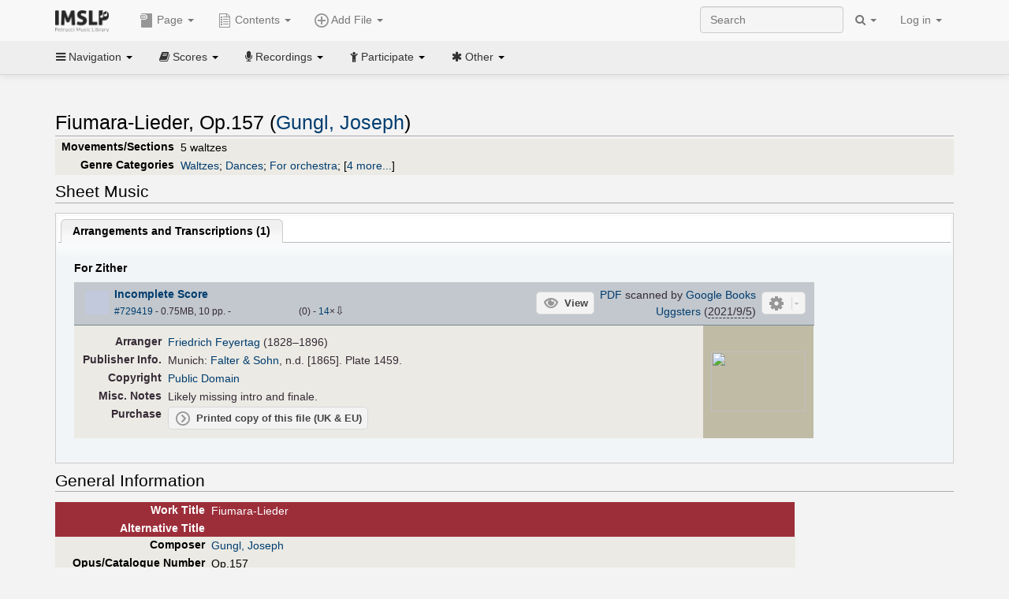

--- FILE ---
content_type: text/html; charset=UTF-8
request_url: https://cn.imslp.org/wiki/Fiumara-Lieder,_Op.157_(Gungl,_Joseph)
body_size: 11902
content:
<!DOCTYPE html>
<html lang="en" dir="ltr" class="client-nojs">
<head>
<title>Fiumara-Lieder, Op.157 (Gungl, Joseph) - IMSLP</title>
<meta charset="UTF-8" />
<meta name="generator" content="MediaWiki 1.18.1" />
<meta http-equiv="X-UA-Compatible" content="IE=edge" />
<meta name="viewport" content="width=device-width, initial-scale=1, maximum-scale=1" />
<link rel="apple-touch-icon" sizes="180x180" href="/apple-touch-icon.png" />
<link rel="icon" sizes="192x192" href="/android-touch-icon.png" />
<link rel="shortcut icon" href="/favicon.ico" />
<link rel="search" type="application/opensearchdescription+xml" href="/opensearch_desc.php" title="IMSLP (en)" />
<link rel="EditURI" type="application/rsd+xml" href="//imslp.org/api.php?action=rsd" />
<link rel="copyright" href="http://creativecommons.org/licenses/by-sa/4.0/" />
<link rel="alternate" type="application/atom+xml" title="IMSLP Atom feed" href="/index.php?title=Special:RecentChanges&amp;feed=atom" />
<link rel="stylesheet" href="/load.php?debug=false&amp;lang=en&amp;modules=ext.wikiForum%7Cmediawiki.legacy.commonPrint%2Cshared%7Cskins.bootstrapmediawiki&amp;only=styles&amp;skin=bootstrap-mediawiki&amp;*" />
<link rel="stylesheet" href="/skins/bootstrap-mediawiki/font-awesome/css/font-awesome.min.css" />
<link rel="stylesheet" href="/extensions/Slick/slick.css" />
<link rel="stylesheet" href="/extensions/Slick/slick-theme.css" />
<link rel="stylesheet" href="/extensions/common/jscss/flexigrid.css?22.0" />
<link rel="stylesheet" href="/extensions/common/jscss/IMSLPMisc.css?22.0" />
<link rel="stylesheet" href="/skins/bootstrap-mediawiki/submenu/css/bootstrap-submenu.min.css?303" /><meta name="ResourceLoaderDynamicStyles" content="" />
<link rel="stylesheet" href="/load.php?debug=false&amp;lang=en&amp;modules=site&amp;only=styles&amp;skin=bootstrap-mediawiki&amp;*" />
<style>a:lang(ar),a:lang(ckb),a:lang(fa),a:lang(kk-arab),a:lang(mzn),a:lang(ps),a:lang(ur){text-decoration:none}a.new,#quickbar a.new{color:#ba0000}

/* cache key: imslp_wiki:resourceloader:filter:minify-css:4:c88e2bcd56513749bec09a7e29cb3ffa */</style>
<script src="/load.php?debug=false&amp;lang=en&amp;modules=startup&amp;only=scripts&amp;skin=bootstrap-mediawiki&amp;*"></script>
<script>if(window.mw){
	mw.config.set({"wgCanonicalNamespace": "", "wgCanonicalSpecialPageName": false, "wgNamespaceNumber": 0, "wgPageName": "Fiumara-Lieder,_Op.157_(Gungl,_Joseph)", "wgTitle": "Fiumara-Lieder, Op.157 (Gungl, Joseph)", "wgCurRevisionId": 3508029, "wgArticleId": 1160925, "wgIsArticle": true, "wgAction": "view", "wgUserName": null, "wgUserGroups": ["*"], "wgCategories": ["Feyertag, Friedrich/Arranger", "Scores published by Falter \x26 Sohn", "Scores", "Gungl, Joseph", "Romantic style", "Romantic", "Waltzes", "Dances", "For orchestra", "Scores featuring the orchestra", "For zither (arr)", "Scores featuring the zither (arr)", "For 1 player (arr)", "Pages with arrangements", "G major"], "wgBreakFrames": false, "wgRestrictionEdit": [], "wgRestrictionMove": [], "wgVectorEnabledModules": {"collapsiblenav": true, "collapsibletabs": true, "editwarning": false, "expandablesearch": false, "footercleanup": false, "sectioneditlinks": false, "simplesearch": true, "experiments": true}, "wgWikiEditorEnabledModules": {"toolbar": true, "dialogs": true, "hidesig": true, "templateEditor": false, "templates": false, "preview": false, "previewDialog": false, "publish": false, "toc": false}, "userIsMember": false});
}
</script><script>if(window.mw){
	mw.loader.load(["mediawiki.page.startup"]);
}
</script>

<script async src='https://www.googletagmanager.com/gtag/js?id=G-4QW4VCTZ4E'></script>
<script>
	window.dataLayer = window.dataLayer || [];
	function gtag(){dataLayer.push(arguments);}
	gtag('js', new Date());
	gtag('config', 'G-4QW4VCTZ4E');
</script>
<script type="text/javascript">
    (function(c,l,a,r,i,t,y){
        c[a]=c[a]||function(){(c[a].q=c[a].q||[]).push(arguments)};
        t=l.createElement(r);t.async=1;t.src="https://www.clarity.ms/tag/"+i;
        y=l.getElementsByTagName(r)[0];y.parentNode.insertBefore(t,y);
    })(window, document, "clarity", "script", "i36pgsjwfo");
</script></head>
<body class="mediawiki ltr sitedir-ltr ns-0 ns-subject page-Fiumara-Lieder_Op_157_Gungl_Joseph action-view skin-bootstrap-mediawiki">
<script>if(typeof IMSLPMsg=='undefined')IMSLPMsg={};$.extend(IMSLPMsg,{"js-a1":"e-mail address","js-a2":"or","js-a3":"existing IMSLP account name","js-a4":"15","js-b":"e-mail address (required)","js-b1":"E-mail Address","js-c":"IMSLP account name (optional)","js-c1":"IMSLP Account Name","js-d":"Purchase","js-e":"`1 Year`7 `2 Months: $`3.`4 per month, $`5.`6 total.","js-f":"composer category name","js-g":"Please select a composer.","js-h":"Composer category does not exist.","js-i":"Unable to get composer birth year.","js-j":"Composer must have been born more than 10 years ago.","js-k":"Composer: `1, Born: `2, Subscription Period: `3 Years, $`4.`5 total.","js-l":"Invalid e-mail address.","js-m":"No e-mail address provided.","js-n":"No e-mail address or user name provided.","js-o":"This is a `1gift subscription`2.","js-p":"Number of gift subscriptions:","js-q":"Invalid number of gift certificates.","js-r":"Your download will continue in `1 seconds...","js-s":"Click here to continue your download.","js-t":"This user is already a member.  Do you want to continue and add to the membership period?","js-u":"Internal server error.","js-v":"No composer selected.","js-w":"become a member","usegift":"1","pplc":"","unlocknav":"Unlock toolbars","locknav":"Lock toolbars","creditcard":"Credit card","paypal":"PayPal","membdesc":"Membership ($22 per year)","subscribe":"Subscribe","top10below":"Top 10 results below","naxosmoreres":"more results","chgkeyw":"change","naxossearchkey":"Search key:","newfile":"This is a newly submitted file that is available to members only.","memblogin":"<b>Are you a member?  Please <a href=\"\/index.php?title=Special:Userlogin&returnto=`1\">sign in<\/a> to avoid the waiting period.<\/b>","removead":"remove ad","addsheetmusic":"Add Sheet Music","yourownarrangement":"Your Own Arrangement","yourowncomposition":"Your Own Composition","yourownedition":"Your Own Edition","recording":"Recording","addfile":"Add File","addwork":"Add Work","membershipstatus":"Membership status","purchasemembership":"Purchase membership","searchimslpsite":"Search IMSLP site","searchbyimslpindex":"Search by IMSLP index","searchnaxosmusiclibrary":"Search Naxos Music Library","js-cont":"cont.","js-noprevious":"no previous","js-previous":"previous `1","js-nonext":"no next","js-next":"next `1","js-fcs":"Search category...","addscan":"Add Scan","addmanuscript":"Add Manuscript","newcomposition":"New Composition","newarrangement":"New Arrangement","newedition":"New Edition","updatecard":"Update Credit Card","confirmremovecc":"Please confirm credit card removal, all renewing subscriptions will be automatically cancelled.","alipay":"Alipay","dontexpandfileentries":"Don't expand file entries","expandfileentries":"Expand file entries","js-t1":"This user already has a renewing subscription, another subscription cannot be purchased.","js-recur-monthly":"Monthly subscription: $2.99\/mo","js-recur-yearly":"Yearly subscription: $22.00\/yr ($1.83\/mo)","js-pay-bancontact":"Bancontact","js-pay-eps":"eps","js-pay-giropay":"giropay","js-pay-ideal":"iDEAL","js-pay-p24":"Przelewy24","js-pay-sofort":"SOFORT","js-pay-wechat":"WeChat Pay","js-paymentrequiresname":"Please enter your full name to use this payment method:","js-sofortcountry":"Bank account location","js-sofortselecttext":"Select a country","js-paymenttypeyearlyonly":"Only credit cards and Paypal are accepted for a monthly subscription.","membdesc-norecur":"Membership ($`1)","membdesc-monthly":"Membership ($2.99 per month)","app-title":"IMSLP","app-price":"FREE","app-button":"VIEW","app-apple":"On the App Store","app-google":"In Google Play","app-amazon":"On Amazon Appstore","js-promo-year":"1 year","js-promo-years":"`1 years","js-promo-month":"1 month","js-promo-months":"`1 months","js-promo-ptnrbuyamt":"`1 (current balance: `2)","js-promo-codetooshort":"Promo code too short.","js-promo-email":"E-mail","js-promo-customer-email":"Customer e-mail","js-promo-email-required":"E-mail is required.","js-membership-monthly":"Monthly membership: $`1 per month","js-membership-yearly":"Yearly membership: $`1 per year","stripe-membdesc":"Membership ($`1 per year)"});</script><script>IMSLPTOCMsg="Contents";</script>		<div id="adngin-video-0" style="height:0"></div>
		<script src="/skins/bootstrap-mediawiki/submenu/js/bootstrap-submenu.min.js"></script>
		<div class="navbar navbar-default navbar-fixed-top " id="bs-top-navbar" role="navigation">
				<div class="container">
					<!-- .btn-navbar is used as the toggle for collapsed navbar content -->
					<div class="navbar-header">
						<button class="navbar-toggle collapsed" data-toggle="collapse" data-target=".navbar-collapse">
							<span class="sr-only">Toggle navigation</span>
							<span class="icon-bar"></span>
							<span class="icon-bar"></span>
							<span class="icon-bar"></span>
						</button>
														<select id="subnav-select">
								<option selected disabled hidden>Navigation</option><optgroup label=" Navigation"><option value='/wiki/Main_Page'><i class="fa fa-home"></i> Main Page</option><option value='/wiki/Special:RecentChanges'><i class="fa fa-edit"></i> Recent changes</option><option value='/wiki/Special:Random'><i class="fa fa-random"></i> Random page</option></optgroup><optgroup label=" Scores"><option value='/wiki/IMSLP:Difficulty'><i class="fa fa-star"></i> Instrument difficulty</option><option value='/wiki/Category:Composers'><i class="fa fa-pencil"></i> Composers</option><option value='/wiki/Category:People'><i class="fa fa-users"></i> All people</option><option value='/wiki/Category:People_by_nationality'><i class="fa fa-globe"></i> Nationality</option><option value='/wiki/Browse_people_by_time_period'><i class="fa fa-calendar"></i> Time period</option><option value='/wiki/IMSLP:View_Genres'><i class="fa fa-list-ul"></i> Instrumentation/Genre</option><option value='/wiki/Category:Scores_by_publisher'><i class="fa fa-files-o"></i> Publishers</option><option value='/wiki/Category:Works_with_Braille_scores'><i class="fa fa-braille"></i> Braille scores</option></optgroup><optgroup label=" Recordings"><option value='https://imslp.org/index.php?title=Category:People_with_recordings&amp;memberitst=Recordings'><i class="fa fa-pencil"></i> Composers</option><option value='/wiki/Category:Performers'><i class="fa fa-users"></i> Performer name</option><option value='/wiki/Category:Pages_with_commercial_recordings'><i class="fa fa-headphones"></i> Commercial recordings</option></optgroup><optgroup label=" Participate"><option value='/wiki/IMSLP:Contributor_Portal'>Contributor portal</option><option value='' disabled='disabled' class='unclickable'>----</option>
<option value='https://imslp.org/index.php?title=Special:WikiForumNext/recent-discussions//1/4'>Recent discussions</option><option value='https://imslpforums.org'>Forums</option><option value='/wiki/IMSLP:IRC_Access'>Live Chat (IRC)</option><option value='' disabled='disabled' class='unclickable'>----</option>
<option value='/wiki/IMSLP:FAQ'>FAQ</option><option value='/wiki/Help:Contents'>Help</option></optgroup><optgroup label=" Other"><option value='https://imslp.org/index.php?title=Category:Pages_with_parts_for_purchase&amp;simplesubcat=1&amp;launchtab=parts'>Purchase from IMSLP</option><option value='/wiki/IMSLP:Subscriptions'>Purchase membership</option><option value='https://www.paypal.com/cgi-bin/webscr?cmd=_donations&amp;business=payments@imslp.org&amp;item_name=IMSLP+%2F+Petrucci+Music+Library&amp;no_shipping=0&amp;no_note=1&amp;tax=0&amp;currency_code=USD&amp;lc=US&amp;bn=PP-DonationsBF&amp;charset=UTF-8&amp;notify_url=http%3A%2F%2Fimslp.org%2Fimslpscripts%2Fshop%2FPPDonationsIPN.ISCR.php'>Donate</option><option value='/wiki/IMSLP:Site_support'>Supporting IMSLP</option><option value='/wiki/IMSLP:Sponsored_Composers'>Sponsored people</option><option value='' disabled='disabled' class='unclickable'>----</option>
<option value='/wiki/IMSLP:Jobs'>Jobs</option><option value='/wiki/IMSLP:About'>About</option><option value='' disabled='disabled' class='unclickable'>----</option>
<option value='/wiki/IMSLP:Select_Language'>Select language</option><option value='/wiki/Special:Upload'>Upload picture</option><option value='/wiki/IMSLP:Sitemap'>Sitemap</option><option value='/wiki/IMSLP:Privacy_policy'>Privacy policy</option><option value='/wiki/IMSLP:General_disclaimer'>Disclaimers</option></optgroup>								</select>
														<a class="navbar-brand" href="/wiki/Main_Page" title="IMSLP"><img src='/imslp.png' alt='Logo'/></a>
					</div>

					<div class="collapse navbar-collapse" id="bs-mobile-nav">					<ul class="nav navbar-nav" id="page-dropdown"><li class="dropdown"><a class="dropdown-toggle nddm" data-toggle="dropdown"><span class="icon icon11"></span> Page <b class="caret"></b></a><ul class="dropdown-menu "><li ><a href="/wiki/Fiumara-Lieder,_Op.157_(Gungl,_Joseph)" class='nddm selected'><i class="fa fa-file"></i> Page</a><li ><a href="/index.php?title=Special:WikiForum&amp;forum=1&amp;page_assoc=Fiumara-Lieder%2C+Op.157+%28Gungl%2C+Joseph%29" class='nddm '><i class="fa fa-comment"></i> Discuss this piece (0)</a><li ><a href="https://imslpforums.org/viewforum.php?f=37" class='nddm '><i class="fa fa-bug"></i> Report issue</a><li ><a href="/index.php?title=Fiumara-Lieder,_Op.157_(Gungl,_Joseph)&amp;action=edit" class='nddm '><i class="fa fa-file-code-o"></i> View source</a><li ><a href="/index.php?title=Fiumara-Lieder,_Op.157_(Gungl,_Joseph)&amp;action=history" class='nddm '><i class="fa fa-clock-o"></i> History</a><li class='divider'></li>
<li ><a href="/wiki/Special:WhatLinksHere/Fiumara-Lieder,_Op.157_(Gungl,_Joseph)" class='nddm '><i class="fa fa-link"></i> What links here</a><li ><a href="/wiki/Special:RecentChangesLinked/Fiumara-Lieder,_Op.157_(Gungl,_Joseph)" class='nddm '><i class="fa fa-arrows-h"></i> Related changes</a><li ><a href="/index.php?title=Fiumara-Lieder,_Op.157_(Gungl,_Joseph)&amp;printable=yes" class='nddm '><i class="fa fa-print"></i> Printable version</a><li ><a href="/index.php?title=Fiumara-Lieder,_Op.157_(Gungl,_Joseph)&amp;oldid=3508029" class='nddm '><i class="fa fa-anchor"></i> Permanent link</a></ul></li></ul><ul class="nav navbar-nav"><li class="dropdown"><a class="dropdown-toggle nddm" data-toggle="dropdown" data-submenu><span class="icon icon3"></span> Add File <b class="caret"></b></a><ul class="dropdown-menu "><li class="dropdown-submenu"><a class="nddm"><span class="icon icon135"></span> Add Scan</b></a><ul class="dropdown-menu "><span id='wpdd_addscan'></span></ul></li><li class="dropdown-submenu"><a class="nddm"><span class="icon icon145"></span> Add Manuscript</b></a><ul class="dropdown-menu "><span id='wpdd_addmanu'></span></ul></li><li class="dropdown-submenu"><a class="nddm"><span class="icon icon144"></span> New Composition</b></a><ul class="dropdown-menu "><span id='wpdd_addnewcomp'></span></ul></li><li class="dropdown-submenu"><a class="nddm"><span class="icon icon155"></span> New Arrangement</b></a><ul class="dropdown-menu "><span id='wpdd_addnewarr'></span></ul></li><li class="dropdown-submenu"><a class="nddm"><span class="icon icon164"></span> New Edition</b></a><ul class="dropdown-menu "><span id='wpdd_addnewed'></span></ul></li><li class="dropdown-submenu"><a class="nddm"><span class="icon icon129"></span> Recording</b></a><ul class="dropdown-menu "><span id='wpdd_addrec'></span></ul></li></ul></li>						</ul>					<ul class="nav navbar-nav navbar-right" id="logindd">
						<li class="dropdown"><a class="dropdown-toggle nddm" data-toggle="dropdown">Log in <b class="caret"></b></a><ul class="dropdown-menu "><li ><a href="/index.php?title=Special:UserLogin&amp;returnto=Fiumara-Lieder%2C%20Op.157%20%28Gungl%2C%20Joseph%29" class='nddm '><i class="fa fa-sign-in"></i> Log in</a><li ><a onclick='return false;' class='nddm navbarlockitem'>navbarlockitem</a><li ><a onclick='return false;' class='nddm navbarexpfileent'>navbarexpfileent</a></ul></li>					</ul><ul class="nav navbar-nav navbar-right"><li class="dropdown"><a class="dropdown-toggle nddm" data-toggle="dropdown"><i class="fa fa-search" id="imslp-search-icon"></i> <b class="caret"></b></a><ul class="dropdown-menu nopullup"><li ><a onclick='return changeSearch(1);' class='nddm '><i class="fa fa-search"></i> Search IMSLP site</a><li ><a onclick='return changeSearch(2);' class='nddm '><i class="fa fa-hashtag"></i> Search by IMSLP index</a></ul></li>					</ul><form class="navbar-search navbar-form navbar-right" onsubmit="return doSearch();">
						<div>
							<input class="form-control" placeholder="Search" title="Search [ctrl-option-f]" accesskey="f" id="searchInput" autocomplete="off">
						</div>
					</form>
					</div>
				</div>
		</div><!-- topbar -->
					<div class="subnav subnav-fixed" id="bs-top-subnav">
				<div class="container">
					<ul class="nav nav-pills">
					<li class="dropdown"><a class="dropdown-toggle nddm" data-toggle="dropdown"><i class="fa fa-bars"></i> Navigation <b class="caret"></b></a><ul class="dropdown-menu "><li ><a href="/wiki/Main_Page" class='nddm '><i class="fa fa-home"></i> Main Page</a><li ><a href="/wiki/Special:RecentChanges" class='nddm '><i class="fa fa-edit"></i> Recent changes</a><li ><a href="/wiki/Special:Random" class='nddm '><i class="fa fa-random"></i> Random page</a></ul></li><li class="dropdown"><a class="dropdown-toggle nddm" data-toggle="dropdown"><i class="fa fa-book"></i> Scores <b class="caret"></b></a><ul class="dropdown-menu "><li ><a href="/wiki/IMSLP:Difficulty" class='nddm '><i class="fa fa-star"></i> Instrument difficulty</a><li ><a href="/wiki/Category:Composers" class='nddm '><i class="fa fa-pencil"></i> Composers</a><li ><a href="/wiki/Category:People" class='nddm '><i class="fa fa-users"></i> All people</a><li ><a href="/wiki/Category:People_by_nationality" class='nddm '><i class="fa fa-globe"></i> Nationality</a><li ><a href="/wiki/Browse_people_by_time_period" class='nddm '><i class="fa fa-calendar"></i> Time period</a><li ><a href="/wiki/IMSLP:View_Genres" class='nddm '><i class="fa fa-list-ul"></i> Instrumentation/Genre</a><li ><a href="/wiki/Category:Scores_by_publisher" class='nddm '><i class="fa fa-files-o"></i> Publishers</a><li ><a href="/wiki/Category:Works_with_Braille_scores" class='nddm '><i class="fa fa-braille"></i> Braille scores</a></ul></li><li class="dropdown"><a class="dropdown-toggle nddm" data-toggle="dropdown"><i class="fa fa-microphone"></i> Recordings <b class="caret"></b></a><ul class="dropdown-menu "><li ><a href="https://imslp.org/index.php?title=Category:People_with_recordings&amp;memberitst=Recordings" class='nddm '><i class="fa fa-pencil"></i> Composers</a><li ><a href="/wiki/Category:Performers" class='nddm '><i class="fa fa-users"></i> Performer name</a><li ><a href="/wiki/Category:Pages_with_commercial_recordings" class='nddm '><i class="fa fa-headphones"></i> Commercial recordings</a></ul></li><li class="dropdown"><a class="dropdown-toggle nddm" data-toggle="dropdown"><i class="fa fa-child"></i> Participate <b class="caret"></b></a><ul class="dropdown-menu "><li ><a href="/wiki/IMSLP:Contributor_Portal" class='nddm '>Contributor portal</a><li class='divider'></li>
<li ><a href="https://imslp.org/index.php?title=Special:WikiForumNext/recent-discussions//1/4" class='nddm '>Recent discussions</a><li ><a href="https://imslpforums.org" class='nddm '>Forums</a><li ><a href="/wiki/IMSLP:IRC_Access" class='nddm '>Live Chat (IRC)</a><li class='divider'></li>
<li ><a href="/wiki/IMSLP:FAQ" class='nddm '>FAQ</a><li ><a href="/wiki/Help:Contents" class='nddm '>Help</a></ul></li><li class="dropdown"><a class="dropdown-toggle nddm" data-toggle="dropdown"><i class="fa fa-asterisk"></i> Other <b class="caret"></b></a><ul class="dropdown-menu "><li ><a href="https://imslp.org/index.php?title=Category:Pages_with_parts_for_purchase&amp;simplesubcat=1&amp;launchtab=parts" class='nddm '>Purchase from IMSLP</a><li ><a href="/wiki/IMSLP:Subscriptions" class='nddm '>Purchase membership</a><li ><a href="https://www.paypal.com/cgi-bin/webscr?cmd=_donations&amp;business=payments@imslp.org&amp;item_name=IMSLP+%2F+Petrucci+Music+Library&amp;no_shipping=0&amp;no_note=1&amp;tax=0&amp;currency_code=USD&amp;lc=US&amp;bn=PP-DonationsBF&amp;charset=UTF-8&amp;notify_url=http%3A%2F%2Fimslp.org%2Fimslpscripts%2Fshop%2FPPDonationsIPN.ISCR.php" class='nddm '>Donate</a><li ><a href="/wiki/IMSLP:Site_support" class='nddm '>Supporting IMSLP</a><li ><a href="/wiki/IMSLP:Sponsored_Composers" class='nddm '>Sponsored people</a><li class='divider'></li>
<li ><a href="/wiki/IMSLP:Jobs" class='nddm '>Jobs</a><li ><a href="/wiki/IMSLP:About" class='nddm '>About</a><li class='divider'></li>
<li ><a href="/wiki/IMSLP:Select_Language" class='nddm '>Select language</a><li ><a href="/wiki/Special:Upload" class='nddm '>Upload picture</a><li ><a href="/wiki/IMSLP:Sitemap" class='nddm '>Sitemap</a><li ><a href="/wiki/IMSLP:Privacy_policy" class='nddm '>Privacy policy</a><li ><a href="/wiki/IMSLP:General_disclaimer" class='nddm '>Disclaimers</a></ul></li>					</ul>
				</div>
			</div>
					<div id="wiki-outer-body">
			<div id="wiki-body" class="container">
				<div id="adngin-top-0"></div><br />								<span id='mw-js-message-wrapper'></span>
												
				<h1 id="firstHeading" class="firstHeading pagetitle page-header">
					Fiumara-Lieder, Op.157 (Gungl, Joseph)				</h1>	

				<div class="body"><div lang="en" dir="ltr" class="mw-content-ltr"><div class="wp_header">
<table>
<table>

<tr>
<th><span class="mh555">Movements/Sections</span><span class="ms555">Mov'ts/Sec's</span>
</th>
<td>5 waltzes
</td></tr>
<tr>
<th>Genre Categories<span class="addpagetag mh555"></span>
</th>
<td><span class="plainlinks"><a rel="nofollow" class="external text" href="https://imslp.org/index.php?title=Category:Waltzes&amp;transclude=Template:Catintro">Waltzes</a></span>; <span class="plainlinks"><a rel="nofollow" class="external text" href="https://imslp.org/index.php?title=Category:Dances&amp;transclude=Template:Catintro">Dances</a></span>; <span class="plainlinks"><a rel="nofollow" class="external text" href="https://imslp.org/index.php?title=Category:For_orchestra&amp;transclude=Template:Catintro">For orchestra</a></span>; <span class="expandline" title="4 more..."><span class="plainlinks"><a rel="nofollow" class="external text" href="https://imslp.org/index.php?title=Category:Scores_featuring_the_orchestra&amp;transclude=Template:Catintro">Scores featuring the orchestra</a></span>; <span class="plainlinks"><a rel="nofollow" class="external text" href="https://imslp.org/index.php?title=Category:For_zither_%28arr%29&amp;transclude=Template:Catintro">For zither (arr)</a></span>; <span class="plainlinks"><a rel="nofollow" class="external text" href="https://imslp.org/index.php?title=Category:Scores_featuring_the_zither_%28arr%29&amp;transclude=Template:Catintro">Scores featuring the zither (arr)</a></span>; <span class="plainlinks"><a rel="nofollow" class="external text" href="https://imslp.org/index.php?title=Category:For_1_player_%28arr%29&amp;transclude=Template:Catintro">For 1 player (arr)</a></span></span>
</td></tr></table>
<tr><td></td></tr></table><div style="display:none"><script>JGINITadjhead={"type":1,"worktitle":"Fiumara-Lieder, Op.157","composer":"Gungl, Joseph","comphref":"\/wiki\/Category:Gungl,_Joseph"};JGINITsearchbars={};JGWPPBdefault={"cd":false,"score":false,"amarec":"fiumara-lieder","itunes":"fiumara-lieder","composer":"gungl","scorekeywords":"fiumara-lieder","pelink":false,"scoreopts":[],"isbn":false};JGBSPartsnum=0;JGBSAccompnum=0;JGCommRec={};JGaskdonation=0;JGFileTools={"729419":{"010-EXPTS":{"icon":55,"label":"Extract parts","onclick":"http:\/\/partifi.org\/?imslp=729419"},"019-SIMILAR":{"icon":6,"label":"Find similar scores","onclick":"https:\/\/www.peachnote.com\/similarity.html?scoreId=IMSLP729419"},"021-UKPR":{"icon":153,"label":"Order a printed copy","onclick":"https:\/\/www.musicprinting.co.uk\/search?q=729419"},"022-PROCFILE":{"admin":true,"icon":196,"label":"Reprocess PDF (Success)","onclick":"\/wiki\/Special:ADT\/resetpdfproc\/729419\/0"},"023-PROCFILE":{"icon":177,"label":"Download processed PDF","onclick":"\/wiki\/Special:GM\/getprocdpdf\/729419"},"024-PROCFILELOG":{"icon":120,"label":"PDF processing log","onclick":"\/wiki\/Special:GM\/getpdfproclog\/729419"},"025-MANUALPROC":{"admin":true,"icon":196,"label":"Manual PDF processing","onclick":"\/wiki\/Special:GM\/redirecttopdfproc\/729419"},"025-PERMLINK":{"icon":119,"label":"File permlink","onclick":{"type":"prompt","text":"Permlink to file (copy text below)","value":"https:\/\/imslp.org\/wiki\/Special:ReverseLookup\/729419"}},"030-DISCFILE":{"icon":42,"label":"Discuss this file (0)","onclick":"\/index.php?title=Special:WikiForum&writethread=1&page_assoc=Fiumara-Lieder%2C+Op.157+%28Gungl%2C+Joseph%29&frmTitle=IMSLP+%23729419"},"050-EXTRACTTAG":{"admin":true,"label":"Mark extracts","onclick":"*() => IMSLPDialogs.create( 'extracttag', {\"imslpId\":729419,\"description\":\"Incomplete Score\"})"}}};JGFileOpts={"729419":{"pl":"Zh91+ka202rdXa4VS4s03wB8awWa7Lxemc4xBQARwfu4sAj\/ONYF01izv2Z1IyWY"}};JGPageUntagged=false;JGPageTags=["waltzes","orch"];JGExtlib={"unl":{"title":"University of Nebraska-Lincoln","handletext":"URL fragment","dataprompt":"opera\/id\/"}};JGMovements={};JGAppBackend="app0.imslp.org:1443";wpTabsShouldShow={"recordings":{"tabAudio1":true,"tabAudio2":true,"tabAudio3":true,"*":true,"\/":false},"scores":{"tabScore2":true,"tabScore3":true,"tabArrTrans":false,"tabScore4":true,"tabScore5":true,"tabScore6":true,"*":false,"\/":2}};wpTitleLegalChars=" %!\"$&'()*,\\-.\\\/0-9:;=?@A-Z\\\\^_`a-z~\\x80-\\xFF+";IMSLPWorkpageTabs={"arrangements":["Arrangements and Transcriptions"],"recordings":["Recordings","Accompaniments","Synthesized\/MIDI"],"scores":["Scores","Parts","Arrangements and Transcriptions","Libretti","Other","Source Files"]};if(typeof IMSLPMsg=='undefined')IMSLPMsg={};$.extend(IMSLPMsg,{});IMSLPLudwig="1";IMSLPRatings={"729419":[0,0]};</script><script>localStorage.setItem("IMSLPcommerceshutdown",JSON.stringify({value:false,exptime:false}))</script></div>
</div><span id="wpaudiosection" style="display:none">
<table id="toc" class="toc"><tr><td><div id="toctitle"><h2>Contents</h2></div>
<ul>
<li class="toclevel-1"><a href="#Performances"><span class="tocnumber">1</span> <span class="toctext">Performances</span></a></li>
<li class="toclevel-1"><a href="#Sheet_Music"><span class="tocnumber">2</span> <span class="toctext">Sheet Music</span></a>
<ul>
<li class="toclevel-2"><a href="#Arrangements_and_Transcriptions"><span class="tocnumber">2.1</span> <span class="toctext">Arrangements and Transcriptions</span></a>
<ul>
<li class="toclevel-3"><a href="#For_Zither"><span class="tocnumber">2.1.1</span> <span class="toctext">For Zither</span></a></li>
</ul>
</li>
</ul>
</li>
<li class="toclevel-1"><a href="#General_Information"><span class="tocnumber">3</span> <span class="toctext">General Information</span></a></li>
</ul>
</td></tr></table>
<h2> <span class="mw-headline" id="Performances">Performances</span></h2>
<div id="wpaudio_tabs" class="tabs"><ul class="jsonly" style="display:none"><li id="tabAudio1_tab" style="display:none"><b><a href="#tabAudio1">Recordings (<span id="tabAudio1_ct">0</span>)</a></b></li><li id="tabAudio2_tab" style="display:none"><b><a href="#tabAudio2">Accompaniments (<span id="tabAudio2_ct">0</span>)</a></b></li><li id="tabAudio3_tab" style="display:none"><b><a href="#tabAudio3">Synthesized/MIDI (<span id="tabAudio3_ct">0</span>)</a></b></li></ul><div class="jq-ui-tabs" id="tabAudio1">
<p><span class="na-marker" id="na-tabAudio1" data-type="audio" data-name="Recordings" data-tabid="tabAudio1"></span>
</p>
</div><div class="jq-ui-tabs hide-until-loaded" id="tabAudio2">
<p><span class="na-marker" id="na-tabAudio2" data-type="audio" data-name="Accompaniments" data-tabid="tabAudio2"></span>
</p>
</div><div class="jq-ui-tabs hide-until-loaded" id="tabAudio3">
<p><span class="na-marker" id="na-tabAudio3" data-type="audio" data-name="Synthesized/MIDI" data-tabid="tabAudio3"></span>
</p>
</div></div></span><span id="wpscoresection">
<h2> <span class="mw-headline" id="Sheet_Music">Sheet Music</span></h2>
<div id="wpscore_tabs" class="tabs"><ul class="jsonly" style="display:none"><li id="tabScore2_tab" style="display:none"><b><a href="#tabScore2">Scores (<span id="tabScore2_ct">0</span>)</a></b></li><li id="tabScore3_tab" style="display:none"><b><a href="#tabScore3">Parts (<span id="tabScore3_ct">0</span>)</a></b></li><li id="tabArrTrans_tab"><b><a href="#tabArrTrans">Arrangements and Transcriptions (<span id="tabArrTrans_ct">1</span>)</a></b></li><li id="tabScore4_tab" style="display:none"><b><a href="#tabScore4">Libretti (<span id="tabScore4_ct">0</span>)</a></b></li><li id="tabScore5_tab" style="display:none"><b><a href="#tabScore5">Other (<span id="tabScore5_ct">0</span>)</a></b></li><li id="tabScore6_tab" style="display:none"><b><a href="#tabScore6">Source Files (<span id="tabScore6_ct">0</span>)</a></b></li></ul><div class="jq-ui-tabs" id="tabScore2">
<p><span class="na-marker" id="na-tabScore2" data-type="score" data-name="Scores" data-tabid="tabScore2"></span>
</p>
</div><div class="jq-ui-tabs hide-until-loaded" id="tabScore3">
<p><span class="na-marker" id="na-tabScore3" data-type="score" data-name="Parts" data-tabid="tabScore3"></span>
</p>
</div><div class="jq-ui-tabs hide-until-loaded" id="tabArrTrans"><h3 class="nojs"> <span class="mw-headline" id="Arrangements_and_Transcriptions">Arrangements and Transcriptions</span></h3>
<h5> <span class="mw-headline" id="For_Zither">For Zither</span></h5>
<div class="we"><div id="IMSLP729419" class="we_file_first we_fileblock_1">
<div class="we_file_download plainlinks">
<p><b><a rel="nofollow" class="external text" href="https://imslp.org/wiki/Special:ImagefromIndex/729419"><span title="Download this file"><span class="we_file_dlarrwrap"><span class="we_file_dlarrow">&#160;</span></span>Incomplete Score</span></a></b><br />
<span class="we_file_info2"><span class="hidden"><a href="/images/3/31/PMLP1160925-jpg2pdf_%2822%29.pdf" class="internal" title="PMLP1160925-jpg2pdf (22).pdf">*</a></span><a href="/wiki/File:PMLP1160925-jpg2pdf_(22).pdf" title="File:PMLP1160925-jpg2pdf (22).pdf">#729419</a> - 0.75MB, 10 pp. <span class="mobilehide625">-&#160;<span class='inline-rating star-rating small-star'>
	<span class='current-rating' id='current-rating-729419' style='width:0%;'>0.0/10</span>
	<span id='ratelinks-729419'>
	<a href='javascript:void(0)' id='729419' class='one-star'>2</a>
	<a href='javascript:void(0)' id='729419' class='two-stars'>4</a>
	<a href='javascript:void(0)' id='729419' class='three-stars'>6</a>
	<a href='javascript:void(0)' id='729419' class='four-stars'>8</a>
	<a href='javascript:void(0)' id='729419' class='five-stars'>10</a>
	</span>
</span> (<span id='num-of-ratings-729419'>-</span>)&#160;</span><span class="uctagonly mh900">- <a href="/wiki/Special:IMSLPEditCTag/729419/Fiumara-Lieder,_Op.157_(Gungl,_Joseph)" title="Special:IMSLPEditCTag/729419/Fiumara-Lieder, Op.157 (Gungl, Joseph)"><span style="color:green">V</span>/<span style="color:green">V</span>/<span style="color:green">V</span></a> </span>- <span title="Total number of downloads: 14"><a href="/wiki/Special:GetFCtrStats/@729419" title="Special:GetFCtrStats/@729419">14</a>×<big>⇩</big></span><span class="ms555"> - <a href="/wiki/User:Uggsters" title="User:Uggsters">Uggsters</a></span></span>
</p>
</div>
<div class="we_file_info mhs">
<p><span class="mh555"><a href="/wiki/IMSLP:File_formats" title="IMSLP:File formats">PDF</a> scanned by <a rel="nofollow" class="external text" href="https://play.google.com/store/books/details/Joseph_Gungl_Sammlung_der_beliebtesten_T%C3%A4nze?id=ccJcAAAAcAAJ">Google Books</a><br />
<a href="/wiki/User:Uggsters" title="User:Uggsters">Uggsters</a> (<span title="Updated: 2024/4/18" class="hovertext">2021/9/5</span>)</span>
</p>
</div>
<div class="we_clear"></div>
</div><table class="we_edition_info gainlayout"><tr><td class="we_edition_info_i gainlayout">
<table border="0" style="border-collapse:collapse">

<tr>
<th>Arranger
</th>
<td><a href="/wiki/Category:Feyertag,_Friedrich" title="Category:Feyertag, Friedrich">Friedrich&#32;Feyertag</a>&#160;(1828&#8211;1896)
</td></tr>
<tr>
<th>Pub<span class="mh555">lisher</span><span class="ms555">.</span> Info.
</th>
<td>Munich: <a href="/wiki/Falter_%26_Sohn" title="Falter &amp; Sohn">Falter &amp; Sohn</a><!--ASL0-->, n.d. [1865].  Plate 1459.
</td></tr>
<tr>
<th>Copyright
</th>
<td><div class="plainlinks"><a href="/wiki/IMSLP:Public_Domain" title="IMSLP:Public Domain" class="mw-redirect">Public Domain</a><span class="noanon">&#160;<small>[<a rel="nofollow" class="external text" href="http://imslp.org/index.php?title=Special:IMSLPMassTagger&amp;indexes=729419">tag</a>/<a rel="nofollow" class="external text" href="http://imslp.org/index.php?title=Special:IMSLPMassImageDelete&amp;indexes=729419">del</a>]</small></span></div>
</td></tr>
<tr>
<th>Misc. Notes
</th>
<td>Likely missing intro and finale.
</td></tr>
<tr>
<th><span class="mh555">Purchase</span>
</th>
<td><div class="imslpd_purchase mh555" title="729419">Javascript is required for this feature.</div><script>JGINITsearchbars['729419']={};</script>
</td></tr></table>
</td><td style="padding:0"><div class="we_thumb"><a href="/wiki/File:TN-PMLP1160925-jpg2pdf_(22)-217.jpg" class="image"><img data-src="/images/thumb/9/95/TN-PMLP1160925-jpg2pdf_%2822%29-217.jpg/120px-TN-PMLP1160925-jpg2pdf_%2822%29-217.jpg" width="120" height="76" /></a></div></td></tr></table></div><span class="na-marker" id="na-tabArrTrans" data-type="score" data-name="Arrangements and Transcriptions" data-tabid="tabArrTrans"></span>
</div><div class="jq-ui-tabs hide-until-loaded" id="tabScore4">
<p><span class="na-marker" id="na-tabScore4" data-type="score" data-name="Libretti" data-tabid="tabScore4"></span>
</p>
</div><div class="jq-ui-tabs hide-until-loaded" id="tabScore5">
<p><span class="na-marker" id="na-tabScore5" data-type="score" data-name="Other" data-tabid="tabScore5"></span>
</p>
</div><div class="jq-ui-tabs hide-until-loaded" id="tabScore6">
<p><span class="na-marker" id="na-tabScore6" data-type="source" data-name="Source Files" data-tabid="tabScore6"></span>
</p>
</div></div></span><span class="nojs2"><b>Javascript is required to submit files.</b></span><div id="adngin-in_content1-0"></div>
<h2> <span class="mw-headline" id="General_Information">General Information</span></h2>
<div class="wi_body" style="width:100%">
<table border="0">

<tr>
<th class="wi_head">Work Title
</th>
<td class="wi_head" style="width:100%">Fiumara-Lieder
</td></tr>
<tr>
<th class="wi_head">Alt<span class="mh555">ernative</span><span class="ms555">.</span> Title
</th>
<td class="wi_head">
</td></tr>
<tr>
<th>Composer
</th>
<td><a href="/wiki/Category:Gungl,_Joseph" title="Category:Gungl, Joseph">Gungl, Joseph</a>
</td></tr>
<tr>
<th><span class="mh555">Opus/Catalogue Number</span><span class="ms555">Op./Cat. No.</span>
</th>
<td>Op.157
</td></tr>
<tr>
<th><span class="mh555">Internal Reference Number</span><span class="ms555">Internal Ref. No.</span>
</th>
<td>IJG 78
</td></tr>
<tr>
<th>Key
</th>
<td>G major
</td></tr>
<tr>
<th><span class="mh555">Movements/Sections</span><span class="ms555">Mov'ts/Sec's</span>
</th>
<td>5 waltzes
</td></tr>
<tr>
<th><span class="mh555">Composer Time Period</span><span class="ms555">Comp. Period</span>
</th>
<td><a href="/wiki/Category:Romantic" title="Category:Romantic">Romantic</a>
</td></tr>
<tr>
<th>Piece Style
</th>
<td><a href="/wiki/Category:Romantic_style" title="Category:Romantic style">Romantic</a>
</td></tr>
<tr>
<th>Instrumentation
</th>
<td>orchestra
</td></tr></table>
</div>

<!-- 
NewPP limit report
Preprocessor node count: 262/1000000
Post-expand include size: 12723/4194304 bytes
Template argument size: 228/4194304 bytes
Expensive parser function count: 1/100
-->

<!-- Saved in parser cache with key imslp_wiki:pcache:idhash:1160925-0!*!0!!en!2!* and timestamp 20260121114044 -->
</div><div class="printfooter">
Retrieved from "<a href="http://imslp.org/index.php?title=Fiumara-Lieder,_Op.157_(Gungl,_Joseph)&amp;oldid=3508029">http://imslp.org/index.php?title=Fiumara-Lieder,_Op.157_(Gungl,_Joseph)&amp;oldid=3508029</a>"</div>
				</div>
				<br /><div id="adngin-bottom-0"></div>
								<div class="category-links">
				<!-- catlinks -->
				<div id='catlinks' class='catlinks'><div id="mw-normal-catlinks"><a href="/wiki/Special:Categories" title="Special:Categories">Categories</a>: <ul><li><a href="/wiki/Category:Feyertag,_Friedrich/Arranger" title="Category:Feyertag, Friedrich/Arranger">Feyertag, Friedrich/Arranger</a></li><li><a href="/wiki/Category:Scores_published_by_Falter_%26_Sohn" title="Category:Scores published by Falter &amp; Sohn">Scores published by Falter &amp; Sohn</a></li><li><a href="/wiki/Category:Scores" title="Category:Scores">Scores</a></li><li><a href="/wiki/Category:Gungl,_Joseph" title="Category:Gungl, Joseph">Gungl, Joseph</a></li><li><a href="/wiki/Category:Romantic_style" title="Category:Romantic style">Romantic style</a></li><li><a href="/wiki/Category:Romantic" title="Category:Romantic">Romantic</a></li><li><a href="/wiki/Category:Waltzes" title="Category:Waltzes">Waltzes</a></li><li><a href="/wiki/Category:Dances" title="Category:Dances">Dances</a></li><li><a href="/wiki/Category:For_orchestra" title="Category:For orchestra">For orchestra</a></li><li><a href="/wiki/Category:Scores_featuring_the_orchestra" title="Category:Scores featuring the orchestra">Scores featuring the orchestra</a></li><li><a href="/wiki/Category:For_zither_(arr)" title="Category:For zither (arr)">For zither (arr)</a></li><li><a href="/wiki/Category:Scores_featuring_the_zither_(arr)" title="Category:Scores featuring the zither (arr)">Scores featuring the zither (arr)</a></li><li><a href="/wiki/Category:For_1_player_(arr)" title="Category:For 1 player (arr)">For 1 player (arr)</a></li><li><a href="/wiki/Category:Pages_with_arrangements" title="Category:Pages with arrangements">Pages with arrangements</a></li><li><a href="/wiki/Category:G_major" title="Category:G major">G major</a></li></ul></div></div>				<!-- /catlinks -->
				</div>
															</div><!-- container -->
		</div>
		<div class="bottom">
			<div class="container">
				<footer>
					<p>Content is available under the <a href="http://creativecommons.org/licenses/by-sa/4.0/">Creative Commons Attribution-ShareAlike 4.0 License</a>
						&bull; Page visited <a href="/wiki/Special:GetFCtrStats/=Fiumara-Lieder%2C_Op.157_%28Gungl%2C_Joseph%29">1,586 times</a> &bull; Powered by <a href="http://mediawiki.org">MediaWiki</a>
						&bull; <a href="/wiki/Special:SwitchSkin/vector/Fiumara-Lieder%2C%20Op.157%20%28Gungl%2C%20Joseph%29">Switch back to classic skin</a> 
					</p>
				</footer>
			</div><!-- container -->
		</div><!-- bottom -->
<!-- Quantcast --><noscript>
<div style="display:none;">
<img src="//pixel.quantserve.com/pixel/p-y4EbkRgwvQNQ8.gif" border="0" height="1" width="1" alt="Quantcast"/>
</div>
</noscript><!-- EndQ -->
		<script src="/load.php?debug=false&amp;lang=en&amp;modules=skins.bootstrapmediawiki&amp;only=scripts&amp;skin=bootstrap-mediawiki&amp;*"></script>
<script>if(window.mw){
	mw.loader.load(["mediawiki.user", "mediawiki.util", "mediawiki.page.ready", "mediawiki.legacy.wikibits", "mediawiki.legacy.ajax"]);
}
</script>
<script>wgUserPermissions={"delete":false,"copyrightreview":false};</script>
<script src="/extensions/Slick/slick.min.js?303"></script>
<script src="/extensions/common/jscss/IMSLPJS.D.js?22.0&amp;303"></script>
<script src="/load.php?debug=false&amp;lang=en&amp;modules=site&amp;only=scripts&amp;skin=bootstrap-mediawiki&amp;*"></script>
<script>if(window.mw){
	mw.user.options.set({"ccmeonemails":0,"cols":80,"date":"default","diffonly":0,"disablemail":0,"disablesuggest":0,"editfont":"default","editondblclick":0,"editsection":1,"editsectiononrightclick":0,"enotifminoredits":0,"enotifrevealaddr":0,"enotifusertalkpages":1,"enotifwatchlistpages":0,"extendwatchlist":0,"externaldiff":0,"externaleditor":0,"fancysig":0,"forceeditsummary":0,"gender":"unknown","hideminor":0,"hidepatrolled":0,"highlightbroken":1,"imagesize":2,"justify":0,"math":1,"minordefault":0,"newpageshidepatrolled":0,"nocache":0,"noconvertlink":0,"norollbackdiff":0,"numberheadings":0,"previewonfirst":0,"previewontop":1,"quickbar":5,"rcdays":7,"rclimit":50,"rememberpassword":0,"rows":25,"searchlimit":20,"showhiddencats":0,"showjumplinks":1,"shownumberswatching":1,"showtoc":1,"showtoolbar":1,"skin":"bootstrapmediawiki","stubthreshold":0,"thumbsize":2,"underline":2,"uselivepreview":0,"usenewrc":0,"watchcreations":0,"watchdefault":0,"watchdeletion":0,"watchlistdays":3,
	"watchlisthideanons":0,"watchlisthidebots":0,"watchlisthideliu":0,"watchlisthideminor":0,"watchlisthideown":0,"watchlisthidepatrolled":0,"watchmoves":0,"wllimit":250,"vector-simplesearch":1,"usebetatoolbar":1,"usebetatoolbar-cgd":1,"variant":"en","language":"en","searchNs0":true,"searchNs1":false,"searchNs2":false,"searchNs3":false,"searchNs4":false,"searchNs5":false,"searchNs6":false,"searchNs7":false,"searchNs8":false,"searchNs9":false,"searchNs10":false,"searchNs11":false,"searchNs12":false,"searchNs13":false,"searchNs14":false,"searchNs15":false});;mw.user.tokens.set({"editToken":"+\\","watchToken":false});;mw.loader.state({"user.options":"ready","user.tokens":"ready"});
	
	/* cache key: imslp_wiki:resourceloader:filter:minify-js:4:45d954c684379ca2eadbb9deef51c133 */
}
</script><!-- Served in 1.412 secs. --><!--[if lt IE 9]>  
    <script src="/skins/bootstrap-mediawiki/ie8/html5shiv.js"></script>
    <script src="/skins/bootstrap-mediawiki/ie8/respond.min.js"></script>
<![endif]-->
		</body>
		<!-- Cached 20260121114044 -->
</html>
		